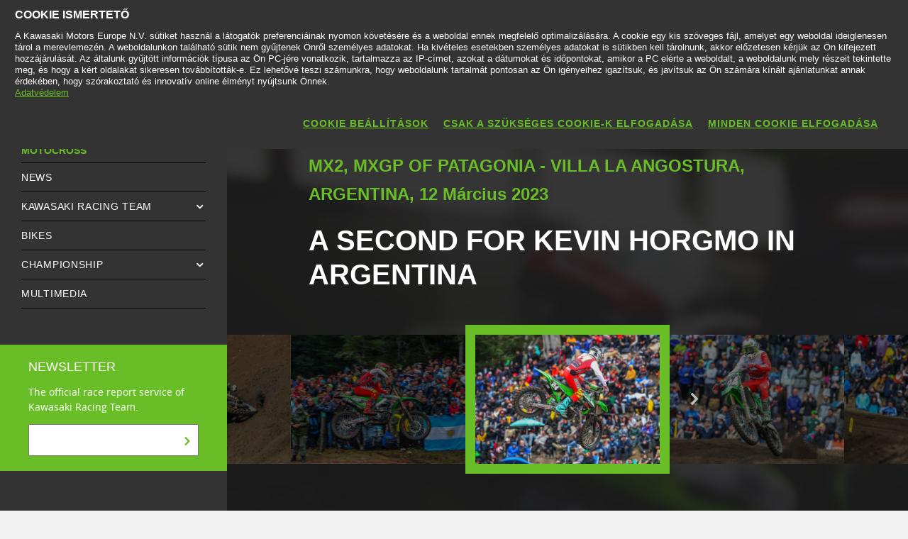

--- FILE ---
content_type: text/html; charset=utf-8
request_url: https://www.kawasaki.hu/hu/racing/motocross/news/A_second_for_Kevin_Horgmo_in_Argentina?Uid=08B5Xg1bX1BdUVEJXlAOXAtbX1AOWVFcClxRWgwJDAsKUFA
body_size: 12527
content:


<!DOCTYPE html>
<!--[if lt IE 7]> <html class="no-js lt-ie10 lt-ie9 lt-ie8 lt-ie7" lang="en-us"> <![endif]-->
<!--[if IE 7]> <html class="no-js lt-ie10 lt-ie9 lt-ie8" lang="en-us"> <![endif]-->
<!--[if IE 8]> <html class="no-js lt-ie10 lt-ie9" lang="en-us"> <![endif]-->
<!--[if IE 9]> <html class="no-js lt-ie10 lt-ie9" lang="en-us"> <![endif]-->
<!--[if lt IE 10]> <html class="no-js lt-ie10" lang="en-us"> <![endif]-->
<!--[if !IE]> > <![endif]-->
<html class='no-js' lang='hu-HU'>
<!-- <![endif] -->
<head><meta charset="utf-8" /><meta content="IE=edge,chrome=1" http-equiv="X-UA-Compatible" /><title>
	A second for Kevin Horgmo in Argentina
</title><meta content="initial-scale=1.0,user-scalable=no,maximum-scale=1,width=device-width" name="viewport" /><meta content="initial-scale=1.0,user-scalable=no,maximum-scale=1" media="(device-height: 568px)" name="viewport" /><meta content="yes" name="apple-mobile-web-app-capable" /><meta content="black-translucent" name="apple-mobile-web-app-status-bar-style" /><meta name="description" content="The first moto started in most unfortunate fashion for F&amp;amp;H teammates Horgmo and David Braceras as, after excellent starts, they each found themselves delayed by a crash immediately ahead of them entering turn two. Within a lap they had each burst back into the top-twenty and continued to push their way up the standings. By half-distance the Norwegian had broken into the top-ten but the gaps between the leaderboard riders had already been established and he had to be satisfied with ninth at the chequered flag while his Spanish teammate finished twelfth. A superb start in race two saw Horgmo nail the holeshot award and, although he had to surrender the lead at turn two, he established himself immediately in the front-three breakaway and made second his own on lap four to claim a clear runner-up finish in the moto, missing the overall GP podium by just a single point despite the misfortune he suffered in race one. The new ruling which also awards points in Qualifying sees the Norwegian head to round two fifth in the series standings. Teammate Braceras also started top-ten but two slips pushed the Spaniard out of the points; his first-moto scoreline sees him seventeenth in the points after the first round of his GP rookie season.&amp;nbsp;Kevin Horgmo: &amp;quot;I had a great start, third into the first corner, in race one. I was right behind Coenen and L&amp;auml;ngenfelder when they collided and I had nowhere to go. I was stuck behind them and got hit from behind; my entire rear brake system was ripped off but I set off after a long delay to score as many points as possible.&amp;nbsp; Making passes was OK and by the time I made it to the top-ten the gaps were hard to make up but I had a good feeling with my riding and that gave me confidence for race two. I took the holeshot and crossed the line second after a consistent moto; overall it was a positive day.&amp;quot;&amp;nbsp;Circumstances beyond his control restricted Big Van World MTX Kawasaki&amp;rsquo;s Mikkel Haarup to the role of spectator in race one but the Dane bounced back in race two as he charged from outside the top-ten to claim sixth place at the finish with a series of strong moves as he became more-and-more acquainted with the track. He heads to round two on Sardinia in two weeks&amp;#39; time determined to advance from his current thirteenth place in the series points.&amp;nbsp;Mikkel Haarup: &amp;quot;It was a tough weekend, but we got the bike ready just in time for the second moto and I had to start from the outside. I think I handled the situation professionally and took home some points, but it was tough after not being able to ride the track since yesterday morning. It wasn&amp;#39;t what we wanted, but I think my speed in the circumstances show that we are ready to fight for the title.&amp;quot;&amp;nbsp;Confirmation of the outstanding performance of the KX250 came as Tomas Moyano took his Green machine to fifteenth in race one and seventeenth in moto two for the best performance in each moto by a South American wild card entry." /><meta property="og:url" content="http://www.kawasaki.hu/hu/racing/motocross/news/A_second_for_Kevin_Horgmo_in_Argentina?Uid=08B5Xg1bX1BdUVEJXlAOXAtbX1AOWVFcClxRWgwJDAsKUFA" /><meta property="og:title" content="A second for Kevin Horgmo in Argentina" /><meta property="og:description" content="The first moto started in most unfortunate fashion for F&amp;amp;H teammates Horgmo and David Braceras as, after excellent starts, they each found themselves delayed by a crash immediately ahead of them entering turn two. Within a lap they had each burst back into the top-twenty and continued to push their way up the standings. By half-distance the Norwegian had broken into the top-ten but the gaps between the leaderboard riders had already been established and he had to be satisfied with ninth at the chequered flag while his Spanish teammate finished twelfth. A superb start in race two saw Horgmo nail the holeshot award and, although he had to surrender the lead at turn two, he established himself immediately in the front-three breakaway and made second his own on lap four to claim a clear runner-up finish in the moto, missing the overall GP podium by just a single point despite the misfortune he suffered in race one. The new ruling which also awards points in Qualifying sees the Norwegian head to round two fifth in the series standings. Teammate Braceras also started top-ten but two slips pushed the Spaniard out of the points; his first-moto scoreline sees him seventeenth in the points after the first round of his GP rookie season.&amp;nbsp;Kevin Horgmo: &amp;quot;I had a great start, third into the first corner, in race one. I was right behind Coenen and L&amp;auml;ngenfelder when they collided and I had nowhere to go. I was stuck behind them and got hit from behind; my entire rear brake system was ripped off but I set off after a long delay to score as many points as possible.&amp;nbsp; Making passes was OK and by the time I made it to the top-ten the gaps were hard to make up but I had a good feeling with my riding and that gave me confidence for race two. I took the holeshot and crossed the line second after a consistent moto; overall it was a positive day.&amp;quot;&amp;nbsp;Circumstances beyond his control restricted Big Van World MTX Kawasaki&amp;rsquo;s Mikkel Haarup to the role of spectator in race one but the Dane bounced back in race two as he charged from outside the top-ten to claim sixth place at the finish with a series of strong moves as he became more-and-more acquainted with the track. He heads to round two on Sardinia in two weeks&amp;#39; time determined to advance from his current thirteenth place in the series points.&amp;nbsp;Mikkel Haarup: &amp;quot;It was a tough weekend, but we got the bike ready just in time for the second moto and I had to start from the outside. I think I handled the situation professionally and took home some points, but it was tough after not being able to ride the track since yesterday morning. It wasn&amp;#39;t what we wanted, but I think my speed in the circumstances show that we are ready to fight for the title.&amp;quot;&amp;nbsp;Confirmation of the outstanding performance of the KX250 came as Tomas Moyano took his Green machine to fifteenth in race one and seventeenth in moto two for the best performance in each moto by a South American wild card entry." /><meta name="google-site-verification" content="EI7yBV0Rcas1Bq0ujdDpeuQHgd1P2y8jwB3im4junss" /><link href="//resources.kawasaki.eu/prd/assets/images/icon/apple-icon-57x57.png" rel="apple-touch-icon" sizes="57x57" /><link href="//resources.kawasaki.eu/prd/assets/images/icon/apple-icon-60x60.png" rel="apple-touch-icon" sizes="60x60" /><link href="//resources.kawasaki.eu/prd/assets/images/icon/apple-icon-72x72.png" rel="apple-touch-icon" sizes="72x72" /><link href="//resources.kawasaki.eu/prd/assets/images/icon/apple-icon-76x76.png" rel="apple-touch-icon" sizes="76x76" /><link href="//resources.kawasaki.eu/prd/assets/images/icon/apple-icon-114x114.png" rel="apple-touch-icon" sizes="114x114" /><link href="//resources.kawasaki.eu/prd/assets/images/icon/apple-icon-120x120.png" rel="apple-touch-icon" sizes="120x120" /><link href="//resources.kawasaki.eu/prd/assets/images/icon/apple-icon-144x144.png" rel="apple-touch-icon" sizes="144x144" /><link href="//resources.kawasaki.eu/prd/assets/images/icon/apple-icon-152x152.png" rel="apple-touch-icon" sizes="152x152" /><link href="//resources.kawasaki.eu/prd/assets/images/icon/apple-icon-180x180.png" rel="apple-touch-icon" sizes="180x180" /><link href="//resources.kawasaki.eu/prd/assets/images/icon/android-icon-192x192.png" rel="apple-touch-icon" sizes="192x192" type="image/png" /><link href="//resources.kawasaki.eu/prd/assets/images/icon/favicon-16x16.png" rel="icon" sizes="16x16" type="image/png" /><link href="//resources.kawasaki.eu/prd/assets/images/icon/favicon-32x32.png" rel="icon" sizes="32x32" type="image/png" /><meta content="#ffffff" name="msapplication-TileColor" /><meta content="//resources.kawasaki.eu/prd/assets/images/icon/ms-icon-144x144.png" name="msapplication-TileImage" /><meta content="#ffffff" name="theme-color" /><link href="//resources.kawasaki.eu/prd/assets/javascripts/modernizr.js" rel="icon" sizes="96x96" type="image/png" /><link href="//resources.kawasaki.eu/prd/assets/stylesheets/main.css" rel="stylesheet" /><link href="//resources.kawasaki.eu/prd/assets/stylesheets/style_nofont.css" rel="stylesheet" /><link href="//resources.kawasaki.eu/prd/assets/stylesheets/add.css?v=202011101603" rel="stylesheet" /><meta content="EI7yBV0Rcas1Bq0ujdDpeuQHgd1P2y8jwB3im4junss" name="google-site-verification" /></head>
<body class='homepage'>
    <div style="display: none;">
        
    </div>
    <form method="post" action="./A_second_for_Kevin_Horgmo_in_Argentina?Uid=08B5Xg1bX1BdUVEJXlAOXAtbX1AOWVFcClxRWgwJDAsKUFA" id="form1">
<div class="aspNetHidden">
<input type="hidden" name="__VIEWSTATE" id="__VIEWSTATE" value="/wEPDwUJNjI0NzI2NDE0ZGRJDa9idfzyKMUYL0dmkMEcjOzdRY7S6jd3+LeM2mvYbg==" />
</div>

<div class="aspNetHidden">

	<input type="hidden" name="__VIEWSTATEGENERATOR" id="__VIEWSTATEGENERATOR" value="0F3856FD" />
</div>
        <div class='l-page'>
            <header class='l-header'>
                <div class='header-top'>
                    <div class='kawasaki-logo'>
                        <a href='//www.kawasaki.hu/hu/'>
                            <img alt="Kawasaki-logo" src="//resources.kawasaki.eu/prd/assets/images/kawasaki-logo.svg" class="isDesk" />
                            <img alt="Kawasaki-logo" src="//resources.kawasaki.eu/prd/assets/images/kawasaki-logo.svg" class="isMobi" />
                        </a>
                    </div>
                </div>
            </header>
            <nav class="navmain">
                <ul>
                    <li class="open nm__products" style="width: 25%;">
                        <a href="//www.kawasaki.hu/hu/">
                            <span>
                                TERMÉKEK
                                <i class="kwi-ad"></i>
                            </span>
                        </a>
                        <div class="nm__bg"></div>
                    </li>
                    <li class="" style="width: 25%;">
                        <a href="//www.kawasaki.hu/hu/accessories">
                            <span>
                                TARTOZÉK ÉS KIEGÉSZÍTŐK
                                <i class="kwi-ad"></i>
                            </span>
                        </a>

                    </li>
                    <li class="" style="width: 25%;">
                        <a href="//www.kawasaki.hu/hu/racing">
                            <span>
                                VERSENYZÉS
                                <i class="kwi-ad"></i>
                            </span>
                        </a>

                    </li>
                    <li class="" style="width: 25%;">
                        <a href="#">
                            <span>
                                MÁRKAKERESKEDŐK & MÁRKASZERVIZEK
                                <i class="kwi-ad"></i>
                            </span>
                        </a>
                        <div class="nm__sub nm__sub--list">
                            <ul>
                            </ul>
                        </div>
                    </li>
                </ul>
                <div class="nm__search">
                    <div>
                        <input type="" name="" id="">
                        <button class="btn__search" type="button"><i class="kwi-sc"></i></button>
                    </div>
                </div>
            </nav>
            
    <section class='l-main p-racing p-racing-new-details'>
        

<nav class='nav-subnav'>
    <h3 class='product_name'>
        <a id="ContentPlaceHolderSection_subNav1_HyperLink_Back" class="kw-btn kw-btn--back kw-btn--link" href="https://racing.kawasaki.eu/en/racing/motocross"><i class='kwi-al'></i>back to news</a>
    </h3>
    <ul class='subnav-sections'>
        <li>
            <a id="ContentPlaceHolderSection_subNav1_HyperLink_RoadRace" href="https://racing.kawasaki.eu/en/racing/road_race">ROAD RACE</a>
        <li>
            <a id="ContentPlaceHolderSection_subNav1_HyperLink_Motocross" class="active" href="https://racing.kawasaki.eu/en/racing/motocross">MOTOCROSS</a>
        </li>
        <!--
        <li>
            
        </li>
        -->
        
    </ul>
    <div class='subnav-placehold'>
    </div>
</nav>








        
        <div class='l-wide bg--darkgrey'>
            <div class='l-twocol'>
                
<div class='l-aside'>
    <div class='o-nav__title'>
        <a href="//www.kawasaki.hu/hu/racing/motocross/" id="ContentPlaceHolderSection_nav1_aLiteral_Section_Title">
            <h2>
                MOTOCROSS</h2>
        </a>
    </div>
    <ul class='o-nav o-nav--racing'>
        <li id="ContentPlaceHolderSection_nav1_liHyperLink_NEWS">
            <a id="ContentPlaceHolderSection_nav1_HyperLink_News" href="//www.kawasaki.hu/hu/racing/motocross/">NEWS</a>
        </li>
        <li id="ContentPlaceHolderSection_nav1_liHyperLink_RacingTeam" class="has-dropdown">
            <a id="ContentPlaceHolderSection_nav1_HyperLink_RacingTeam" href="//www.kawasaki.hu/hu/racing/motocross/kawasaki_racing_team">KAWASAKI RACING TEAM</a>
            <div class='o-subnav'>
                <ul>
                    <li>
                        <a id="ContentPlaceHolderSection_nav1_HyperLink_RacingTeam_Overview" href="//www.kawasaki.hu/hu/racing/motocross/kawasaki_racing_team">OVERVIEW</a>
                    </li>
                    
                            <li id="ContentPlaceHolderSection_nav1_Repeater_RacingTeam_Rider_liHyperLink_RacingTeam_Rider_0">
                                <a id="ContentPlaceHolderSection_nav1_Repeater_RacingTeam_Rider_HyperLink_RacingTeam_Rider_0" href="//www.kawasaki.hu/hu/racing/motocross/kawasaki_racing_team/Romain_Febvre?Uid=080BX15aXAxYUVxZUVpQXFldXAoODVpYUAkOW11RCl9eDFs">Romain Febvre</a></li>
                        
                            <li id="ContentPlaceHolderSection_nav1_Repeater_RacingTeam_Rider_liHyperLink_RacingTeam_Rider_1">
                                <a id="ContentPlaceHolderSection_nav1_Repeater_RacingTeam_Rider_HyperLink_RacingTeam_Rider_1" href="//www.kawasaki.hu/hu/racing/motocross/kawasaki_racing_team/Pauls_Jonass?Uid=082BX1lYWVtZUAsJC19bXA1RClFbC1oJWwpaC11RXFxeWl8">Pauls Jonass</a></li>
                        
                            <li id="ContentPlaceHolderSection_nav1_Repeater_RacingTeam_Rider_liHyperLink_RacingTeam_Rider_2">
                                <a id="ContentPlaceHolderSection_nav1_Repeater_RacingTeam_Rider_HyperLink_RacingTeam_Rider_2" href="//www.kawasaki.hu/hu/racing/motocross/kawasaki_racing_team/Mathis_Valin?Uid=08CAW1gJUVxeW1wKCw0LXA1QXVBZXV4JCVpRDg1eWw1cC1A">Mathis Valin</a></li>
                        
                    <li class='separator'></li>
                    <li id="ContentPlaceHolderSection_nav1_liHyperLink_Sponsor">
                        <a id="ContentPlaceHolderSection_nav1_HyperLink_Sponsor" href="//www.kawasaki.hu/hu/racing/motocross/kawasaki_racing_team/sponsor">SPONSOR</a></li>
                    <li id="ContentPlaceHolderSection_nav1_liHyperLink_Contacts">
                        <a id="ContentPlaceHolderSection_nav1_HyperLink_Contacts" href="//www.kawasaki.hu/hu/racing/motocross/kawasaki_racing_team/contacts">CONTACTS</a></li>
                    
                    <li id="ContentPlaceHolderSection_nav1_liHyperLink_Apparel">
                        <a id="ContentPlaceHolderSection_nav1_HyperLink_Apparel" href="//www.kawasaki.hu/hu/racing/motocross/kawasaki_racing_team/apparel">APPAREL</a></li>
                    <li>
                        <a id="ContentPlaceHolderSection_nav1_HyperLink_Press" href="http://press.kawasaki.eu" target="_blank">PRESS </a></li>
                </ul>
            </div>
        </li>
        
        <li id="ContentPlaceHolderSection_nav1_liHyperLink_Bikes">
            <a id="ContentPlaceHolderSection_nav1_HyperLink_Bikes" href="//www.kawasaki.hu/hu/racing/motocross/bikes">Bikes</a>
        </li>
        <li id="ContentPlaceHolderSection_nav1_liHyperLink_RacingChampionship" class="has-dropdown">
            <a id="ContentPlaceHolderSection_nav1_HyperLink_RacingChampionship" href="//www.kawasaki.hu/hu/racing/motocross/championships">CHAMPIONSHIP</a>
            <div class='o-subnav'>
                <ul>
                    <li>
                        <a id="ContentPlaceHolderSection_nav1_HyperLink_RacingChampionship_Overview" href="//www.kawasaki.hu/hu/racing/motocross/championships">OVERVIEW</a>
                    </li>
                    <li>
                        <a id="ContentPlaceHolderSection_nav1_HyperLink_RacingChampionship_RoundAndResult" href="//www.kawasaki.hu/hu/racing/motocross/championships/calendar">ROUNDS & RESULTS</a></li>
                    
                    <li id="ContentPlaceHolderSection_nav1_liHyperLink_RacingChampionship_OfficialWebSite_MX">
                        <a id="ContentPlaceHolderSection_nav1_HyperLink_RacingChampionship_OfficialWebSite_MX" href="http://www.mxgp.com/" target="_blank">MXGP OFFICIAL WEBSITE</a></li>
                    
                </ul>
            </div>
        </li>
        <li id="ContentPlaceHolderSection_nav1_liHyperLink_Multimedia">
            <a id="ContentPlaceHolderSection_nav1_HyperLink_Multimedia" href="//www.kawasaki.hu/hu/racing/motocross/multimedia">MULTIMEDIA</a>
        </li>
        
    </ul>
    <div id="ContentPlaceHolderSection_nav1_Panel_Newsletter" class="k-newsletter">
	
        <h4>Newsletter</h4>
        <p>The official race report service of Kawasaki Racing Team.</p>
        <div class='TPO_form' data-method="POST" data-name="newsletterracing" data-action="newsletter">
            <input type="hidden" name="uidcontext" value="kawasaki.hu/hu-HU" />
            <input type="hidden" name="flnewsletterracingrr" value="0" />
            <input type="hidden" name="flnewsletterracingmx" value="1" />
            <input type="hidden" name="flnewslettercorporate" value="0" />
            <div class='input-group'>
                <input id='newsletter_email' name='newsletter_email' required type="email">
                <button class='js-send' type='submit'>
                    <i class='kwi-ar'></i>
                </button>
            </div>
        </div>
    
</div>
    <div class='' data-modal='modalnewsletter' tl-modal=''>
        <div class='modal__background'></div>
        <div class='modal__wrap'>
            <div class='modal__header'>
                <button class='' tl-button='' type='button'>
                    <i class='ic-close'></i>
                </button>
            </div>
            <div class='modal__content'>
                <div class='k-b__inner'>
                    <h2 class='sh-48'>Newsletter kawasaki
                    </h2>
                    <div class='TPO_form' data-action="newsletter" data-method='POST' data-name='newsletterracingmodal'>
                        <p class='sh-18'>
                            Fill in the following fields to subscribe to Kawasaki Newsletter.                     
                        </p>
                        <input type="hidden" data-name="uidcontext" value="kawasaki.hu/hu-HU" />
                        <input type="hidden" data-name="flnewsletterracingrr" value="0" />
                        <input type="hidden" data-name="flnewsletterracingmx" value="1" />
                        <input type="hidden" data-name="flnewslettercorporate" value="0" />
                        <input type="hidden" data-name="modal" value="1" />
                        <div class='k-form'>
                            <div>
                                <input class='kw-input kw-input--light' id='name' data-name='name' placeholder='Name*' type='text' required>
                            </div>
                            <div>
                                <input class='kw-input kw-input--light' id='lastname' data-name='lastname' placeholder='Last Name*' type='text' required>
                            </div>
                            <div>
                                <input class='kw-input kw-input--light' id='email' data-name='newsletter_email' placeholder='Email*' type='email' required>
                            </div>
                        </div>
                        <p class='sh-14 text--light'>
                            By submitting your data, you agree with the <span class='kw-tick'></span><a href='/en/products/pages/Privacy?Uid=08FBCVsNXVAJWQxdCQ4LXF0JC1BaXVEOWg1RXA1cCl1bXlA' target='_blank'>Kawasaki's privacy policy</a> and confirm you have read and accepted it.
                        </p>
                        <label class='k-checkbox' for='privacyNewsletter'>
                            <input id='privacyNewsletter' data-name='privacyNewsletter' type='checkbox' value="1" required>
                            <span class="kw-tick"></span>
                            * I confirm that I have read the privacy policy
                        </label>
                        <div class='tpo_field--send'>
                            <button class='kw-btn kw-btn--secondary' type='submit'>
                                <span>submit</span>
                            </button>
                        </div>
                    </div>
                    <div class='modal-response'></div>
                </div>
            </div>
            <div class='modal__footer'>
                <a class='kw-btn kw-btn--secondary' href='#' title='accetta'>accetta
                </a>
            </div>
        </div>
    </div>

</div>

                

<div class='k-dropdown-nav'>
    <div class='k-dropdown'>
        <span data-dropdown-selection>
            MOTOCROSS</span>
        <button class='k-dropdown-toggle' data-dropdown-toggle='k-dropdown-content' type='button'>
            <i class='kwi-ad'></i>
        </button>
        <div class="k-dropdown-content">
            <ul>
                <li id="ContentPlaceHolderSection_mnav1_liHyperLink_NEWS">
                    <a id="ContentPlaceHolderSection_mnav1_HyperLink_News" href="//www.kawasaki.hu/hu/racing/motocross/">NEWS</a></li>
                <li id="ContentPlaceHolderSection_mnav1_liHyperLink_RacingTeam">
                    <a id="ContentPlaceHolderSection_mnav1_HyperLink_RacingTeam" href="//www.kawasaki.hu/hu/racing/motocross/kawasaki_racing_team">KAWASAKI RACING TEAM</a></li>
                
                        <li class="is--paddedleft">
                            <a id="ContentPlaceHolderSection_mnav1_Repeater_RacingTeam_Rider_HyperLink_RacingTeam_Rider_0" href="//www.kawasaki.hu/hu/racing/motocross/kawasaki_racing_team/Romain_Febvre?Uid=080BX15aXAxYUVxZUVpQXFldXAoODVpYUAkOW11RCl9eDFs">ROMAIN FEBVRE</a></li>
                    
                        <li class="is--paddedleft">
                            <a id="ContentPlaceHolderSection_mnav1_Repeater_RacingTeam_Rider_HyperLink_RacingTeam_Rider_1" href="//www.kawasaki.hu/hu/racing/motocross/kawasaki_racing_team/Pauls_Jonass?Uid=082BX1lYWVtZUAsJC19bXA1RClFbC1oJWwpaC11RXFxeWl8">PAULS JONASS</a></li>
                    
                        <li class="is--paddedleft">
                            <a id="ContentPlaceHolderSection_mnav1_Repeater_RacingTeam_Rider_HyperLink_RacingTeam_Rider_2" href="//www.kawasaki.hu/hu/racing/motocross/kawasaki_racing_team/Mathis_Valin?Uid=08CAW1gJUVxeW1wKCw0LXA1QXVBZXV4JCVpRDg1eWw1cC1A">MATHIS VALIN</a></li>
                    
                
                
                
                
                <li>
                    <a id="ContentPlaceHolderSection_mnav1_HyperLink_Press" href="http://press.kawasaki.eu" target="_blank">PRESS </a></li>
                
                <li>
                    <a id="ContentPlaceHolderSection_mnav1_HyperLink_Bikes" href="//www.kawasaki.hu/hu/racing/motocross/bikes">BIKES</a>
                </li>
                <li id="ContentPlaceHolderSection_mnav1_liHyperLink_RacingChampionship" class="has-dropdown">
                    <a id="ContentPlaceHolderSection_mnav1_HyperLink_RacingChampionship" href="//www.kawasaki.hu/hu/racing/motocross/championships">CHAMPIONSHIP</a>
                </li>
                <li class="is--paddedleft">
                    <a id="ContentPlaceHolderSection_mnav1_HyperLink_RacingChampionship_RoundAndResult" href="//www.kawasaki.hu/hu/racing/motocross/championships/calendar">ROUNDS & RESULTS</a></li>
                
                
                
                <li>
                    <a id="ContentPlaceHolderSection_mnav1_HyperLink_Multimedia" href="//www.kawasaki.hu/hu/racing/motocross/multimedia">MULTIMEDIA</a>
                </li>
            </ul>
        </div>
    </div>
</div>

                <div class='l-section'>
                    <div class='o-box'>
                        <p class='sh-30 meta-title'>
                            MX2, MXGP OF PATAGONIA - VILLA LA ANGOSTURA, ARGENTINA, 12 Március 2023
                        </p>
                        <h2 class='sh-40 section-title'>
                            A second for Kevin Horgmo in Argentina</h2>
                        <div id="ContentPlaceHolderSection_multimedia1_Panel_Multimedia" class="carousel-kgallery kgallery-modal">
	
    <a name="multimedia"></a>
    <div class='carousel-kgallery__wrap' data-js-carousel='{"paginator": false}'>
        <ul class="kgallery-modal__thumbs">
            
            
                    <li id="ContentPlaceHolderSection_multimedia1_Repeater_Multimedia_Image_liMultimedia_Imagec_0">
                        <figure id="ContentPlaceHolderSection_multimedia1_Repeater_Multimedia_Image_figure_Multimedia_Image_0" style="background-image: url(&#39;//storage.kawasaki.eu/public/kawasaki.eu/en-EU/racingNews/th_HORGMO_GP1_PH_4194.jpg&#39;)">
                            <img id="ContentPlaceHolderSection_multimedia1_Repeater_Multimedia_Image_Image_Multimedia_Image_0" data-lazy="//storage.kawasaki.eu/public/kawasaki.eu/en-EU/racingNews/th_HORGMO_GP1_PH_4194.jpg" src="" />
                        </figure>
                    </li>
                
                    <li id="ContentPlaceHolderSection_multimedia1_Repeater_Multimedia_Image_liMultimedia_Imagec_1">
                        <figure id="ContentPlaceHolderSection_multimedia1_Repeater_Multimedia_Image_figure_Multimedia_Image_1" style="background-image: url(&#39;//storage.kawasaki.eu/public/kawasaki.eu/en-EU/racingNews/th_HORGMO_GP1_PH_4186.jpg&#39;)">
                            <img id="ContentPlaceHolderSection_multimedia1_Repeater_Multimedia_Image_Image_Multimedia_Image_1" data-lazy="//storage.kawasaki.eu/public/kawasaki.eu/en-EU/racingNews/th_HORGMO_GP1_PH_4186.jpg" src="" />
                        </figure>
                    </li>
                
                    <li id="ContentPlaceHolderSection_multimedia1_Repeater_Multimedia_Image_liMultimedia_Imagec_2">
                        <figure id="ContentPlaceHolderSection_multimedia1_Repeater_Multimedia_Image_figure_Multimedia_Image_2" style="background-image: url(&#39;//storage.kawasaki.eu/public/kawasaki.eu/en-EU/racingNews/th_HORGMO_GP1_PH_4169.jpg&#39;)">
                            <img id="ContentPlaceHolderSection_multimedia1_Repeater_Multimedia_Image_Image_Multimedia_Image_2" data-lazy="//storage.kawasaki.eu/public/kawasaki.eu/en-EU/racingNews/th_HORGMO_GP1_PH_4169.jpg" src="" />
                        </figure>
                    </li>
                
                    <li id="ContentPlaceHolderSection_multimedia1_Repeater_Multimedia_Image_liMultimedia_Imagec_3">
                        <figure id="ContentPlaceHolderSection_multimedia1_Repeater_Multimedia_Image_figure_Multimedia_Image_3" style="background-image: url(&#39;//storage.kawasaki.eu/public/kawasaki.eu/en-EU/racingNews/th_HORGMO_GP1_PH_4136.jpg&#39;)">
                            <img id="ContentPlaceHolderSection_multimedia1_Repeater_Multimedia_Image_Image_Multimedia_Image_3" data-lazy="//storage.kawasaki.eu/public/kawasaki.eu/en-EU/racingNews/th_HORGMO_GP1_PH_4136.jpg" src="" />
                        </figure>
                    </li>
                
                    <li id="ContentPlaceHolderSection_multimedia1_Repeater_Multimedia_Image_liMultimedia_Imagec_4">
                        <figure id="ContentPlaceHolderSection_multimedia1_Repeater_Multimedia_Image_figure_Multimedia_Image_4" style="background-image: url(&#39;//storage.kawasaki.eu/public/kawasaki.eu/en-EU/racingNews/th_HORGMO_GP1_PH_4088.jpg&#39;)">
                            <img id="ContentPlaceHolderSection_multimedia1_Repeater_Multimedia_Image_Image_Multimedia_Image_4" data-lazy="//storage.kawasaki.eu/public/kawasaki.eu/en-EU/racingNews/th_HORGMO_GP1_PH_4088.jpg" src="" />
                        </figure>
                    </li>
                
                    <li id="ContentPlaceHolderSection_multimedia1_Repeater_Multimedia_Image_liMultimedia_Imagec_5">
                        <figure id="ContentPlaceHolderSection_multimedia1_Repeater_Multimedia_Image_figure_Multimedia_Image_5" style="background-image: url(&#39;//storage.kawasaki.eu/public/kawasaki.eu/en-EU/racingNews/th_HORGMO_GP1_PH_3094.jpg&#39;)">
                            <img id="ContentPlaceHolderSection_multimedia1_Repeater_Multimedia_Image_Image_Multimedia_Image_5" data-lazy="//storage.kawasaki.eu/public/kawasaki.eu/en-EU/racingNews/th_HORGMO_GP1_PH_3094.jpg" src="" />
                        </figure>
                    </li>
                
                    <li id="ContentPlaceHolderSection_multimedia1_Repeater_Multimedia_Image_liMultimedia_Imagec_6">
                        <figure id="ContentPlaceHolderSection_multimedia1_Repeater_Multimedia_Image_figure_Multimedia_Image_6" style="background-image: url(&#39;//storage.kawasaki.eu/public/kawasaki.eu/en-EU/racingNews/th_HORGMO_GP1_PH_3077.jpg&#39;)">
                            <img id="ContentPlaceHolderSection_multimedia1_Repeater_Multimedia_Image_Image_Multimedia_Image_6" data-lazy="//storage.kawasaki.eu/public/kawasaki.eu/en-EU/racingNews/th_HORGMO_GP1_PH_3077.jpg" src="" />
                        </figure>
                    </li>
                
                    <li id="ContentPlaceHolderSection_multimedia1_Repeater_Multimedia_Image_liMultimedia_Imagec_7">
                        <figure id="ContentPlaceHolderSection_multimedia1_Repeater_Multimedia_Image_figure_Multimedia_Image_7" style="background-image: url(&#39;//storage.kawasaki.eu/public/kawasaki.eu/en-EU/racingNews/th_HORGMO_GP1_PH_3073.jpg&#39;)">
                            <img id="ContentPlaceHolderSection_multimedia1_Repeater_Multimedia_Image_Image_Multimedia_Image_7" data-lazy="//storage.kawasaki.eu/public/kawasaki.eu/en-EU/racingNews/th_HORGMO_GP1_PH_3073.jpg" src="" />
                        </figure>
                    </li>
                
                    <li id="ContentPlaceHolderSection_multimedia1_Repeater_Multimedia_Image_liMultimedia_Imagec_8">
                        <figure id="ContentPlaceHolderSection_multimedia1_Repeater_Multimedia_Image_figure_Multimedia_Image_8" style="background-image: url(&#39;//storage.kawasaki.eu/public/kawasaki.eu/en-EU/racingNews/th_HORGMO_GP1_PH_3054.jpg&#39;)">
                            <img id="ContentPlaceHolderSection_multimedia1_Repeater_Multimedia_Image_Image_Multimedia_Image_8" data-lazy="//storage.kawasaki.eu/public/kawasaki.eu/en-EU/racingNews/th_HORGMO_GP1_PH_3054.jpg" src="" />
                        </figure>
                    </li>
                
                    <li id="ContentPlaceHolderSection_multimedia1_Repeater_Multimedia_Image_liMultimedia_Imagec_9">
                        <figure id="ContentPlaceHolderSection_multimedia1_Repeater_Multimedia_Image_figure_Multimedia_Image_9" style="background-image: url(&#39;//storage.kawasaki.eu/public/kawasaki.eu/en-EU/racingNews/th_HORGMO_GP1_PH_2967_001.jpg&#39;)">
                            <img id="ContentPlaceHolderSection_multimedia1_Repeater_Multimedia_Image_Image_Multimedia_Image_9" data-lazy="//storage.kawasaki.eu/public/kawasaki.eu/en-EU/racingNews/th_HORGMO_GP1_PH_2967_001.jpg" src="" />
                        </figure>
                    </li>
                
                    <li id="ContentPlaceHolderSection_multimedia1_Repeater_Multimedia_Image_liMultimedia_Imagec_10">
                        <figure id="ContentPlaceHolderSection_multimedia1_Repeater_Multimedia_Image_figure_Multimedia_Image_10" style="background-image: url(&#39;//storage.kawasaki.eu/public/kawasaki.eu/en-EU/racingNews/th_HORGMO_GP1_PH_2806.jpg&#39;)">
                            <img id="ContentPlaceHolderSection_multimedia1_Repeater_Multimedia_Image_Image_Multimedia_Image_10" data-lazy="//storage.kawasaki.eu/public/kawasaki.eu/en-EU/racingNews/th_HORGMO_GP1_PH_2806.jpg" src="" />
                        </figure>
                    </li>
                
                    <li id="ContentPlaceHolderSection_multimedia1_Repeater_Multimedia_Image_liMultimedia_Imagec_11">
                        <figure id="ContentPlaceHolderSection_multimedia1_Repeater_Multimedia_Image_figure_Multimedia_Image_11" style="background-image: url(&#39;//storage.kawasaki.eu/public/kawasaki.eu/en-EU/racingNews/th_HORGMO_GP1_PH_2802.jpg&#39;)">
                            <img id="ContentPlaceHolderSection_multimedia1_Repeater_Multimedia_Image_Image_Multimedia_Image_11" data-lazy="//storage.kawasaki.eu/public/kawasaki.eu/en-EU/racingNews/th_HORGMO_GP1_PH_2802.jpg" src="" />
                        </figure>
                    </li>
                
                    <li id="ContentPlaceHolderSection_multimedia1_Repeater_Multimedia_Image_liMultimedia_Imagec_12">
                        <figure id="ContentPlaceHolderSection_multimedia1_Repeater_Multimedia_Image_figure_Multimedia_Image_12" style="background-image: url(&#39;//storage.kawasaki.eu/public/kawasaki.eu/en-EU/racingNews/th_HAARUP_GP1_PH_4197.jpg&#39;)">
                            <img id="ContentPlaceHolderSection_multimedia1_Repeater_Multimedia_Image_Image_Multimedia_Image_12" data-lazy="//storage.kawasaki.eu/public/kawasaki.eu/en-EU/racingNews/th_HAARUP_GP1_PH_4197.jpg" src="" />
                        </figure>
                    </li>
                
                    <li id="ContentPlaceHolderSection_multimedia1_Repeater_Multimedia_Image_liMultimedia_Imagec_13">
                        <figure id="ContentPlaceHolderSection_multimedia1_Repeater_Multimedia_Image_figure_Multimedia_Image_13" style="background-image: url(&#39;//storage.kawasaki.eu/public/kawasaki.eu/en-EU/racingNews/th_HAARUP_GP1_PH_4140.jpg&#39;)">
                            <img id="ContentPlaceHolderSection_multimedia1_Repeater_Multimedia_Image_Image_Multimedia_Image_13" data-lazy="//storage.kawasaki.eu/public/kawasaki.eu/en-EU/racingNews/th_HAARUP_GP1_PH_4140.jpg" src="" />
                        </figure>
                    </li>
                
                    <li id="ContentPlaceHolderSection_multimedia1_Repeater_Multimedia_Image_liMultimedia_Imagec_14">
                        <figure id="ContentPlaceHolderSection_multimedia1_Repeater_Multimedia_Image_figure_Multimedia_Image_14" style="background-image: url(&#39;//storage.kawasaki.eu/public/kawasaki.eu/en-EU/racingNews/th_HAARUP_GP1_PH_4124.jpg&#39;)">
                            <img id="ContentPlaceHolderSection_multimedia1_Repeater_Multimedia_Image_Image_Multimedia_Image_14" data-lazy="//storage.kawasaki.eu/public/kawasaki.eu/en-EU/racingNews/th_HAARUP_GP1_PH_4124.jpg" src="" />
                        </figure>
                    </li>
                
                    <li id="ContentPlaceHolderSection_multimedia1_Repeater_Multimedia_Image_liMultimedia_Imagec_15">
                        <figure id="ContentPlaceHolderSection_multimedia1_Repeater_Multimedia_Image_figure_Multimedia_Image_15" style="background-image: url(&#39;//storage.kawasaki.eu/public/kawasaki.eu/en-EU/racingNews/th_HAARUP_GP1_PH_4094.jpg&#39;)">
                            <img id="ContentPlaceHolderSection_multimedia1_Repeater_Multimedia_Image_Image_Multimedia_Image_15" data-lazy="//storage.kawasaki.eu/public/kawasaki.eu/en-EU/racingNews/th_HAARUP_GP1_PH_4094.jpg" src="" />
                        </figure>
                    </li>
                
                    <li id="ContentPlaceHolderSection_multimedia1_Repeater_Multimedia_Image_liMultimedia_Imagec_16">
                        <figure id="ContentPlaceHolderSection_multimedia1_Repeater_Multimedia_Image_figure_Multimedia_Image_16" style="background-image: url(&#39;//storage.kawasaki.eu/public/kawasaki.eu/en-EU/racingNews/th_HAARUP_GP1_PH_3096.jpg&#39;)">
                            <img id="ContentPlaceHolderSection_multimedia1_Repeater_Multimedia_Image_Image_Multimedia_Image_16" data-lazy="//storage.kawasaki.eu/public/kawasaki.eu/en-EU/racingNews/th_HAARUP_GP1_PH_3096.jpg" src="" />
                        </figure>
                    </li>
                
                    <li id="ContentPlaceHolderSection_multimedia1_Repeater_Multimedia_Image_liMultimedia_Imagec_17">
                        <figure id="ContentPlaceHolderSection_multimedia1_Repeater_Multimedia_Image_figure_Multimedia_Image_17" style="background-image: url(&#39;//storage.kawasaki.eu/public/kawasaki.eu/en-EU/racingNews/th_HAARUP_GP1_PH_3065.jpg&#39;)">
                            <img id="ContentPlaceHolderSection_multimedia1_Repeater_Multimedia_Image_Image_Multimedia_Image_17" data-lazy="//storage.kawasaki.eu/public/kawasaki.eu/en-EU/racingNews/th_HAARUP_GP1_PH_3065.jpg" src="" />
                        </figure>
                    </li>
                
                    <li id="ContentPlaceHolderSection_multimedia1_Repeater_Multimedia_Image_liMultimedia_Imagec_18">
                        <figure id="ContentPlaceHolderSection_multimedia1_Repeater_Multimedia_Image_figure_Multimedia_Image_18" style="background-image: url(&#39;//storage.kawasaki.eu/public/kawasaki.eu/en-EU/racingNews/th_HAARUP_GP1_PH_2793.jpg&#39;)">
                            <img id="ContentPlaceHolderSection_multimedia1_Repeater_Multimedia_Image_Image_Multimedia_Image_18" data-lazy="//storage.kawasaki.eu/public/kawasaki.eu/en-EU/racingNews/th_HAARUP_GP1_PH_2793.jpg" src="" />
                        </figure>
                    </li>
                
                    <li id="ContentPlaceHolderSection_multimedia1_Repeater_Multimedia_Image_liMultimedia_Imagec_19">
                        <figure id="ContentPlaceHolderSection_multimedia1_Repeater_Multimedia_Image_figure_Multimedia_Image_19" style="background-image: url(&#39;//storage.kawasaki.eu/public/kawasaki.eu/en-EU/racingNews/th_BRACERAS_GP1_PH_4165.jpg&#39;)">
                            <img id="ContentPlaceHolderSection_multimedia1_Repeater_Multimedia_Image_Image_Multimedia_Image_19" data-lazy="//storage.kawasaki.eu/public/kawasaki.eu/en-EU/racingNews/th_BRACERAS_GP1_PH_4165.jpg" src="" />
                        </figure>
                    </li>
                
                    <li id="ContentPlaceHolderSection_multimedia1_Repeater_Multimedia_Image_liMultimedia_Imagec_20">
                        <figure id="ContentPlaceHolderSection_multimedia1_Repeater_Multimedia_Image_figure_Multimedia_Image_20" style="background-image: url(&#39;//storage.kawasaki.eu/public/kawasaki.eu/en-EU/racingNews/th_BRACERAS_GP1_PH_3771.jpg&#39;)">
                            <img id="ContentPlaceHolderSection_multimedia1_Repeater_Multimedia_Image_Image_Multimedia_Image_20" data-lazy="//storage.kawasaki.eu/public/kawasaki.eu/en-EU/racingNews/th_BRACERAS_GP1_PH_3771.jpg" src="" />
                        </figure>
                    </li>
                
                    <li id="ContentPlaceHolderSection_multimedia1_Repeater_Multimedia_Image_liMultimedia_Imagec_21">
                        <figure id="ContentPlaceHolderSection_multimedia1_Repeater_Multimedia_Image_figure_Multimedia_Image_21" style="background-image: url(&#39;//storage.kawasaki.eu/public/kawasaki.eu/en-EU/racingNews/th_BRACERAS_GP1_PH_3760.jpg&#39;)">
                            <img id="ContentPlaceHolderSection_multimedia1_Repeater_Multimedia_Image_Image_Multimedia_Image_21" data-lazy="//storage.kawasaki.eu/public/kawasaki.eu/en-EU/racingNews/th_BRACERAS_GP1_PH_3760.jpg" src="" />
                        </figure>
                    </li>
                
                    <li id="ContentPlaceHolderSection_multimedia1_Repeater_Multimedia_Image_liMultimedia_Imagec_22">
                        <figure id="ContentPlaceHolderSection_multimedia1_Repeater_Multimedia_Image_figure_Multimedia_Image_22" style="background-image: url(&#39;//storage.kawasaki.eu/public/kawasaki.eu/en-EU/racingNews/th_BRACERAS_GP1_PH_3519.jpg&#39;)">
                            <img id="ContentPlaceHolderSection_multimedia1_Repeater_Multimedia_Image_Image_Multimedia_Image_22" data-lazy="//storage.kawasaki.eu/public/kawasaki.eu/en-EU/racingNews/th_BRACERAS_GP1_PH_3519.jpg" src="" />
                        </figure>
                    </li>
                
                    <li id="ContentPlaceHolderSection_multimedia1_Repeater_Multimedia_Image_liMultimedia_Imagec_23">
                        <figure id="ContentPlaceHolderSection_multimedia1_Repeater_Multimedia_Image_figure_Multimedia_Image_23" style="background-image: url(&#39;//storage.kawasaki.eu/public/kawasaki.eu/en-EU/racingNews/th_BRACERAS_GP1_PH_3476.jpg&#39;)">
                            <img id="ContentPlaceHolderSection_multimedia1_Repeater_Multimedia_Image_Image_Multimedia_Image_23" data-lazy="//storage.kawasaki.eu/public/kawasaki.eu/en-EU/racingNews/th_BRACERAS_GP1_PH_3476.jpg" src="" />
                        </figure>
                    </li>
                
                    <li id="ContentPlaceHolderSection_multimedia1_Repeater_Multimedia_Image_liMultimedia_Imagec_24">
                        <figure id="ContentPlaceHolderSection_multimedia1_Repeater_Multimedia_Image_figure_Multimedia_Image_24" style="background-image: url(&#39;//storage.kawasaki.eu/public/kawasaki.eu/en-EU/racingNews/th_BRACERAS_GP1_PH_2935.jpg&#39;)">
                            <img id="ContentPlaceHolderSection_multimedia1_Repeater_Multimedia_Image_Image_Multimedia_Image_24" data-lazy="//storage.kawasaki.eu/public/kawasaki.eu/en-EU/racingNews/th_BRACERAS_GP1_PH_2935.jpg" src="" />
                        </figure>
                    </li>
                
        </ul>
    </div>
    <div class='kgallery'>
        <div class='kgallery__big'>
            <div class='kgallery__big-loader'>
                <img>
            </div>
            <div class='kgallery__big-wrap'>
                <img alt='' class='kgallery__big-img' src=''>
                <div class='kplayer__wrap'>
                    <video height='788' width='1440'>
                        <source type='video/youtube'>
                    </video>
                </div>
            </div>
            <div class='kgallery__big-imgloading'></div>
            <div class='kgallery__big-prev'></div>
            <div class='kgallery__big-next'></div>
            <!-- .kgallery__big-close -->
        </div>
        <div class='kgallery__utils'>
            <div class='kgallery__pager'>
                <span></span>/<span></span>
            </div>
            <div class='kgallery__toggle'>
                <div class='kgallery__open'>
                    <div class='kwi-photo'></div>
                </div>
                <div class='kgallery__close'>
                    <div class='kwi-close'></div>
                </div>
            </div>
        </div>
        <div class='kgallery__thumbs'>
            <div class='kgallery__thumbs-prev'></div>
            <div class='kgallery__thumbs-scroll-wrap'>
                <div class='kgallery__thumbs-scroll'>
                    <ul>
                        
                        
                                <li id="ContentPlaceHolderSection_multimedia1_Repeater_MultimediaThumb_Image_liMultimedia_Image_0" data-img="//storage.kawasaki.eu/public/kawasaki.eu/en-EU/racingNews/HORGMO_GP1_PH_4194.jpg">
                                    <figure>
                                        <img id="ContentPlaceHolderSection_multimedia1_Repeater_MultimediaThumb_Image_Image_Multimedia_Image_0" data-thumb="//storage.kawasaki.eu/public/kawasaki.eu/en-EU/racingNews/HORGMO_GP1_PH_4194.jpg" src="" />
                                    </figure>
                                </li>
                            
                                <li id="ContentPlaceHolderSection_multimedia1_Repeater_MultimediaThumb_Image_liMultimedia_Image_1" data-img="//storage.kawasaki.eu/public/kawasaki.eu/en-EU/racingNews/HORGMO_GP1_PH_4186.jpg">
                                    <figure>
                                        <img id="ContentPlaceHolderSection_multimedia1_Repeater_MultimediaThumb_Image_Image_Multimedia_Image_1" data-thumb="//storage.kawasaki.eu/public/kawasaki.eu/en-EU/racingNews/HORGMO_GP1_PH_4186.jpg" src="" />
                                    </figure>
                                </li>
                            
                                <li id="ContentPlaceHolderSection_multimedia1_Repeater_MultimediaThumb_Image_liMultimedia_Image_2" data-img="//storage.kawasaki.eu/public/kawasaki.eu/en-EU/racingNews/HORGMO_GP1_PH_4169.jpg">
                                    <figure>
                                        <img id="ContentPlaceHolderSection_multimedia1_Repeater_MultimediaThumb_Image_Image_Multimedia_Image_2" data-thumb="//storage.kawasaki.eu/public/kawasaki.eu/en-EU/racingNews/HORGMO_GP1_PH_4169.jpg" src="" />
                                    </figure>
                                </li>
                            
                                <li id="ContentPlaceHolderSection_multimedia1_Repeater_MultimediaThumb_Image_liMultimedia_Image_3" data-img="//storage.kawasaki.eu/public/kawasaki.eu/en-EU/racingNews/HORGMO_GP1_PH_4136.jpg">
                                    <figure>
                                        <img id="ContentPlaceHolderSection_multimedia1_Repeater_MultimediaThumb_Image_Image_Multimedia_Image_3" data-thumb="//storage.kawasaki.eu/public/kawasaki.eu/en-EU/racingNews/HORGMO_GP1_PH_4136.jpg" src="" />
                                    </figure>
                                </li>
                            
                                <li id="ContentPlaceHolderSection_multimedia1_Repeater_MultimediaThumb_Image_liMultimedia_Image_4" data-img="//storage.kawasaki.eu/public/kawasaki.eu/en-EU/racingNews/HORGMO_GP1_PH_4088.jpg">
                                    <figure>
                                        <img id="ContentPlaceHolderSection_multimedia1_Repeater_MultimediaThumb_Image_Image_Multimedia_Image_4" data-thumb="//storage.kawasaki.eu/public/kawasaki.eu/en-EU/racingNews/HORGMO_GP1_PH_4088.jpg" src="" />
                                    </figure>
                                </li>
                            
                                <li id="ContentPlaceHolderSection_multimedia1_Repeater_MultimediaThumb_Image_liMultimedia_Image_5" data-img="//storage.kawasaki.eu/public/kawasaki.eu/en-EU/racingNews/HORGMO_GP1_PH_3094.jpg">
                                    <figure>
                                        <img id="ContentPlaceHolderSection_multimedia1_Repeater_MultimediaThumb_Image_Image_Multimedia_Image_5" data-thumb="//storage.kawasaki.eu/public/kawasaki.eu/en-EU/racingNews/HORGMO_GP1_PH_3094.jpg" src="" />
                                    </figure>
                                </li>
                            
                                <li id="ContentPlaceHolderSection_multimedia1_Repeater_MultimediaThumb_Image_liMultimedia_Image_6" data-img="//storage.kawasaki.eu/public/kawasaki.eu/en-EU/racingNews/HORGMO_GP1_PH_3077.jpg">
                                    <figure>
                                        <img id="ContentPlaceHolderSection_multimedia1_Repeater_MultimediaThumb_Image_Image_Multimedia_Image_6" data-thumb="//storage.kawasaki.eu/public/kawasaki.eu/en-EU/racingNews/HORGMO_GP1_PH_3077.jpg" src="" />
                                    </figure>
                                </li>
                            
                                <li id="ContentPlaceHolderSection_multimedia1_Repeater_MultimediaThumb_Image_liMultimedia_Image_7" data-img="//storage.kawasaki.eu/public/kawasaki.eu/en-EU/racingNews/HORGMO_GP1_PH_3073.jpg">
                                    <figure>
                                        <img id="ContentPlaceHolderSection_multimedia1_Repeater_MultimediaThumb_Image_Image_Multimedia_Image_7" data-thumb="//storage.kawasaki.eu/public/kawasaki.eu/en-EU/racingNews/HORGMO_GP1_PH_3073.jpg" src="" />
                                    </figure>
                                </li>
                            
                                <li id="ContentPlaceHolderSection_multimedia1_Repeater_MultimediaThumb_Image_liMultimedia_Image_8" data-img="//storage.kawasaki.eu/public/kawasaki.eu/en-EU/racingNews/HORGMO_GP1_PH_3054.jpg">
                                    <figure>
                                        <img id="ContentPlaceHolderSection_multimedia1_Repeater_MultimediaThumb_Image_Image_Multimedia_Image_8" data-thumb="//storage.kawasaki.eu/public/kawasaki.eu/en-EU/racingNews/HORGMO_GP1_PH_3054.jpg" src="" />
                                    </figure>
                                </li>
                            
                                <li id="ContentPlaceHolderSection_multimedia1_Repeater_MultimediaThumb_Image_liMultimedia_Image_9" data-img="//storage.kawasaki.eu/public/kawasaki.eu/en-EU/racingNews/HORGMO_GP1_PH_2967_001.jpg">
                                    <figure>
                                        <img id="ContentPlaceHolderSection_multimedia1_Repeater_MultimediaThumb_Image_Image_Multimedia_Image_9" data-thumb="//storage.kawasaki.eu/public/kawasaki.eu/en-EU/racingNews/HORGMO_GP1_PH_2967_001.jpg" src="" />
                                    </figure>
                                </li>
                            
                                <li id="ContentPlaceHolderSection_multimedia1_Repeater_MultimediaThumb_Image_liMultimedia_Image_10" data-img="//storage.kawasaki.eu/public/kawasaki.eu/en-EU/racingNews/HORGMO_GP1_PH_2806.jpg">
                                    <figure>
                                        <img id="ContentPlaceHolderSection_multimedia1_Repeater_MultimediaThumb_Image_Image_Multimedia_Image_10" data-thumb="//storage.kawasaki.eu/public/kawasaki.eu/en-EU/racingNews/HORGMO_GP1_PH_2806.jpg" src="" />
                                    </figure>
                                </li>
                            
                                <li id="ContentPlaceHolderSection_multimedia1_Repeater_MultimediaThumb_Image_liMultimedia_Image_11" data-img="//storage.kawasaki.eu/public/kawasaki.eu/en-EU/racingNews/HORGMO_GP1_PH_2802.jpg">
                                    <figure>
                                        <img id="ContentPlaceHolderSection_multimedia1_Repeater_MultimediaThumb_Image_Image_Multimedia_Image_11" data-thumb="//storage.kawasaki.eu/public/kawasaki.eu/en-EU/racingNews/HORGMO_GP1_PH_2802.jpg" src="" />
                                    </figure>
                                </li>
                            
                                <li id="ContentPlaceHolderSection_multimedia1_Repeater_MultimediaThumb_Image_liMultimedia_Image_12" data-img="//storage.kawasaki.eu/public/kawasaki.eu/en-EU/racingNews/HAARUP_GP1_PH_4197.jpg">
                                    <figure>
                                        <img id="ContentPlaceHolderSection_multimedia1_Repeater_MultimediaThumb_Image_Image_Multimedia_Image_12" data-thumb="//storage.kawasaki.eu/public/kawasaki.eu/en-EU/racingNews/HAARUP_GP1_PH_4197.jpg" src="" />
                                    </figure>
                                </li>
                            
                                <li id="ContentPlaceHolderSection_multimedia1_Repeater_MultimediaThumb_Image_liMultimedia_Image_13" data-img="//storage.kawasaki.eu/public/kawasaki.eu/en-EU/racingNews/HAARUP_GP1_PH_4140.jpg">
                                    <figure>
                                        <img id="ContentPlaceHolderSection_multimedia1_Repeater_MultimediaThumb_Image_Image_Multimedia_Image_13" data-thumb="//storage.kawasaki.eu/public/kawasaki.eu/en-EU/racingNews/HAARUP_GP1_PH_4140.jpg" src="" />
                                    </figure>
                                </li>
                            
                                <li id="ContentPlaceHolderSection_multimedia1_Repeater_MultimediaThumb_Image_liMultimedia_Image_14" data-img="//storage.kawasaki.eu/public/kawasaki.eu/en-EU/racingNews/HAARUP_GP1_PH_4124.jpg">
                                    <figure>
                                        <img id="ContentPlaceHolderSection_multimedia1_Repeater_MultimediaThumb_Image_Image_Multimedia_Image_14" data-thumb="//storage.kawasaki.eu/public/kawasaki.eu/en-EU/racingNews/HAARUP_GP1_PH_4124.jpg" src="" />
                                    </figure>
                                </li>
                            
                                <li id="ContentPlaceHolderSection_multimedia1_Repeater_MultimediaThumb_Image_liMultimedia_Image_15" data-img="//storage.kawasaki.eu/public/kawasaki.eu/en-EU/racingNews/HAARUP_GP1_PH_4094.jpg">
                                    <figure>
                                        <img id="ContentPlaceHolderSection_multimedia1_Repeater_MultimediaThumb_Image_Image_Multimedia_Image_15" data-thumb="//storage.kawasaki.eu/public/kawasaki.eu/en-EU/racingNews/HAARUP_GP1_PH_4094.jpg" src="" />
                                    </figure>
                                </li>
                            
                                <li id="ContentPlaceHolderSection_multimedia1_Repeater_MultimediaThumb_Image_liMultimedia_Image_16" data-img="//storage.kawasaki.eu/public/kawasaki.eu/en-EU/racingNews/HAARUP_GP1_PH_3096.jpg">
                                    <figure>
                                        <img id="ContentPlaceHolderSection_multimedia1_Repeater_MultimediaThumb_Image_Image_Multimedia_Image_16" data-thumb="//storage.kawasaki.eu/public/kawasaki.eu/en-EU/racingNews/HAARUP_GP1_PH_3096.jpg" src="" />
                                    </figure>
                                </li>
                            
                                <li id="ContentPlaceHolderSection_multimedia1_Repeater_MultimediaThumb_Image_liMultimedia_Image_17" data-img="//storage.kawasaki.eu/public/kawasaki.eu/en-EU/racingNews/HAARUP_GP1_PH_3065.jpg">
                                    <figure>
                                        <img id="ContentPlaceHolderSection_multimedia1_Repeater_MultimediaThumb_Image_Image_Multimedia_Image_17" data-thumb="//storage.kawasaki.eu/public/kawasaki.eu/en-EU/racingNews/HAARUP_GP1_PH_3065.jpg" src="" />
                                    </figure>
                                </li>
                            
                                <li id="ContentPlaceHolderSection_multimedia1_Repeater_MultimediaThumb_Image_liMultimedia_Image_18" data-img="//storage.kawasaki.eu/public/kawasaki.eu/en-EU/racingNews/HAARUP_GP1_PH_2793.jpg">
                                    <figure>
                                        <img id="ContentPlaceHolderSection_multimedia1_Repeater_MultimediaThumb_Image_Image_Multimedia_Image_18" data-thumb="//storage.kawasaki.eu/public/kawasaki.eu/en-EU/racingNews/HAARUP_GP1_PH_2793.jpg" src="" />
                                    </figure>
                                </li>
                            
                                <li id="ContentPlaceHolderSection_multimedia1_Repeater_MultimediaThumb_Image_liMultimedia_Image_19" data-img="//storage.kawasaki.eu/public/kawasaki.eu/en-EU/racingNews/BRACERAS_GP1_PH_4165.jpg">
                                    <figure>
                                        <img id="ContentPlaceHolderSection_multimedia1_Repeater_MultimediaThumb_Image_Image_Multimedia_Image_19" data-thumb="//storage.kawasaki.eu/public/kawasaki.eu/en-EU/racingNews/BRACERAS_GP1_PH_4165.jpg" src="" />
                                    </figure>
                                </li>
                            
                                <li id="ContentPlaceHolderSection_multimedia1_Repeater_MultimediaThumb_Image_liMultimedia_Image_20" data-img="//storage.kawasaki.eu/public/kawasaki.eu/en-EU/racingNews/BRACERAS_GP1_PH_3771.jpg">
                                    <figure>
                                        <img id="ContentPlaceHolderSection_multimedia1_Repeater_MultimediaThumb_Image_Image_Multimedia_Image_20" data-thumb="//storage.kawasaki.eu/public/kawasaki.eu/en-EU/racingNews/BRACERAS_GP1_PH_3771.jpg" src="" />
                                    </figure>
                                </li>
                            
                                <li id="ContentPlaceHolderSection_multimedia1_Repeater_MultimediaThumb_Image_liMultimedia_Image_21" data-img="//storage.kawasaki.eu/public/kawasaki.eu/en-EU/racingNews/BRACERAS_GP1_PH_3760.jpg">
                                    <figure>
                                        <img id="ContentPlaceHolderSection_multimedia1_Repeater_MultimediaThumb_Image_Image_Multimedia_Image_21" data-thumb="//storage.kawasaki.eu/public/kawasaki.eu/en-EU/racingNews/BRACERAS_GP1_PH_3760.jpg" src="" />
                                    </figure>
                                </li>
                            
                                <li id="ContentPlaceHolderSection_multimedia1_Repeater_MultimediaThumb_Image_liMultimedia_Image_22" data-img="//storage.kawasaki.eu/public/kawasaki.eu/en-EU/racingNews/BRACERAS_GP1_PH_3519.jpg">
                                    <figure>
                                        <img id="ContentPlaceHolderSection_multimedia1_Repeater_MultimediaThumb_Image_Image_Multimedia_Image_22" data-thumb="//storage.kawasaki.eu/public/kawasaki.eu/en-EU/racingNews/BRACERAS_GP1_PH_3519.jpg" src="" />
                                    </figure>
                                </li>
                            
                                <li id="ContentPlaceHolderSection_multimedia1_Repeater_MultimediaThumb_Image_liMultimedia_Image_23" data-img="//storage.kawasaki.eu/public/kawasaki.eu/en-EU/racingNews/BRACERAS_GP1_PH_3476.jpg">
                                    <figure>
                                        <img id="ContentPlaceHolderSection_multimedia1_Repeater_MultimediaThumb_Image_Image_Multimedia_Image_23" data-thumb="//storage.kawasaki.eu/public/kawasaki.eu/en-EU/racingNews/BRACERAS_GP1_PH_3476.jpg" src="" />
                                    </figure>
                                </li>
                            
                                <li id="ContentPlaceHolderSection_multimedia1_Repeater_MultimediaThumb_Image_liMultimedia_Image_24" data-img="//storage.kawasaki.eu/public/kawasaki.eu/en-EU/racingNews/BRACERAS_GP1_PH_2935.jpg">
                                    <figure>
                                        <img id="ContentPlaceHolderSection_multimedia1_Repeater_MultimediaThumb_Image_Image_Multimedia_Image_24" data-thumb="//storage.kawasaki.eu/public/kawasaki.eu/en-EU/racingNews/BRACERAS_GP1_PH_2935.jpg" src="" />
                                    </figure>
                                </li>
                            
                    </ul>
                </div>
            </div>
            <div class='kgallery__thumbs-next'></div>
        </div>
    </div>

</div>

                        
                        <div class='o-box__text'>
                            <p>
                                F&amp;H Kawasaki Racing Team&#39;s Kevin Horgmo stormed to a second-moto runner-up placing in the opening round of the FIM World MX2 Motocross Championship at Villa La Angostura in Argentina.
                            </p>
                        </div>
                    </div>
                    <div class='o-box o-box--ivory'>
                        <div class='o-box__text'>
                            <p>
                                The first moto started in most unfortunate fashion for F&amp;H teammates Horgmo and David Braceras as, after excellent starts, they each found themselves delayed by a crash immediately ahead of them entering turn two. Within a lap they had each burst back into the top-twenty and continued to push their way up the standings. By half-distance the Norwegian had broken into the top-ten but the gaps between the leaderboard riders had already been established and he had to be satisfied with ninth at the chequered flag while his Spanish teammate finished twelfth. A superb start in race two saw Horgmo nail the holeshot award and, although he had to surrender the lead at turn two, he established himself immediately in the front-three breakaway and made second his own on lap four to claim a clear runner-up finish in the moto, missing the overall GP podium by just a single point despite the misfortune he suffered in race one. The new ruling which also awards points in Qualifying sees the Norwegian head to round two fifth in the series standings. Teammate Braceras also started top-ten but two slips pushed the Spaniard out of the points; his first-moto scoreline sees him seventeenth in the points after the first round of his GP rookie season.<br />&nbsp;<br />Kevin Horgmo: <em>&quot;I had a great start, third into the first corner, in race one. I was right behind Coenen and L&auml;ngenfelder when they collided and I had nowhere to go. I was stuck behind them and got hit from behind; my entire rear brake system was ripped off but I set off after a long delay to score as many points as possible.&nbsp; Making passes was OK and by the time I made it to the top-ten the gaps were hard to make up but I had a good feeling with my riding and that gave me confidence for race two. I took the holeshot and crossed the line second after a consistent moto; overall it was a positive day.&quot;</em><br />&nbsp;<br />Circumstances beyond his control restricted Big Van World MTX Kawasaki&rsquo;s Mikkel Haarup to the role of spectator in race one but the Dane bounced back in race two as he charged from outside the top-ten to claim sixth place at the finish with a series of strong moves as he became more-and-more acquainted with the track. He heads to round two on Sardinia in two weeks&#39; time determined to advance from his current thirteenth place in the series points.<br />&nbsp;<br />Mikkel Haarup: <em>&quot;It was a tough weekend, but we got the bike ready just in time for the second moto and I had to start from the outside. I think I handled the situation professionally and took home some points, but it was tough after not being able to ride the track since yesterday morning. It wasn&#39;t what we wanted, but I think my speed in the circumstances show that we are ready to fight for the title.&quot;</em><br />&nbsp;<br />Confirmation of the outstanding performance of the KX250 came as Tomas Moyano took his Green machine to fifteenth in race one and seventeenth in moto two for the best performance in each moto by a South American wild card entry.<br />
                            </p>
                        </div>
                    </div>
                    <div id="ContentPlaceHolderSection_Panel_Other_News_Circuit" class="o-box">
	
                        <h2 class='sh-40 section-title'>All
                            MXGP OF PATAGONIA - VILLA LA ANGOSTURA
                            news</h2>
                        <div class='o-box-news--list'>
                            
                                    <a href="//www.kawasaki.hu/hu/racing/motocross/news/Solid_scorelines_on_a_tough_weekend_for_Kawasaki_s_MXGP_duo?Uid=08B6CVleXQ4KUVhcW1lYXFBcC1AMW15eCgsKDlpcWA0LDlk" id="ContentPlaceHolderSection_Repeater_Other_News_Circuit_aRacingNews_0" class="o-box-news">
                                        <div class='text'>
                                            <em>
                                                20 March 2022</em>
                                            <h2>
                                                Solid scorelines on a tough weekend for Kawasaki’s MXGP duo</h2>
                                            <span>
                                                MXGP<i class='kwi-ar'></i></span>
                                        </div>
                                    </a>
                                
                                    <a href="//www.kawasaki.hu/hu/racing/motocross/news/Second_career_podium_for_Mikkel_Haarup_in_Argentina?Uid=090DDllcWQlZCwtRWgkJXFpbDQkOUAxRDg5ZXVhdW1kJWgw" id="ContentPlaceHolderSection_Repeater_Other_News_Circuit_aRacingNews_1" class="o-box-news">
                                        <div class='text'>
                                            <em>
                                                20 March 2022</em>
                                            <h2>
                                                Second career podium for Mikkel Haarup in Argentina</h2>
                                            <span>
                                                MX2<i class='kwi-ar'></i></span>
                                        </div>
                                    </a>
                                
                                    <a href="//www.kawasaki.hu/hu/racing/motocross/news/Mikkel_Haarup_qualifies_fourth_in_Argentina?Uid=0833WQ5cCVhQWApfWAkKXFBbUVBQXV9ZDFwKXl8NWAtRXFo" id="ContentPlaceHolderSection_Repeater_Other_News_Circuit_aRacingNews_2" class="o-box-news">
                                        <div class='text'>
                                            <em>
                                                19 March 2022</em>
                                            <h2>
                                                Mikkel Haarup qualifies fourth in Argentina</h2>
                                            <span>
                                                MX2<i class='kwi-ar'></i></span>
                                        </div>
                                    </a>
                                
                                    <a href="//www.kawasaki.hu/hu/racing/motocross/news/Henry_Jacobi_consolidates_series_fifth?Uid=08C1DQpaWA5cWAteXgwKXAwLXFFRWFlcWwkMUVtfXl0NWg4" id="ContentPlaceHolderSection_Repeater_Other_News_Circuit_aRacingNews_3" class="o-box-news">
                                        <div class='text'>
                                            <em>
                                                7 July 2019</em>
                                            <h2>
                                                Henry Jacobi consolidates series fifth</h2>
                                            <span>
                                                MX2<i class='kwi-ar'></i></span>
                                        </div>
                                    </a>
                                
                                    <a href="//www.kawasaki.hu/hu/racing/motocross/news/Brian_Moreau_qualifies_ninth_in_Indonesia?Uid=08E7Wl4NDFBcDA1cWQldXFhcWlALCltZXAsNXA4OWwwLWls" id="ContentPlaceHolderSection_Repeater_Other_News_Circuit_aRacingNews_4" class="o-box-news">
                                        <div class='text'>
                                            <em>
                                                6 July 2019</em>
                                            <h2>
                                                Brian Moreau qualifies ninth in Indonesia</h2>
                                            <span>
                                                MX2<i class='kwi-ar'></i></span>
                                        </div>
                                    </a>
                                
                                    <a href="//www.kawasaki.hu/hu/racing/motocross/news/A_ninth_for_Adam_Sterry_in_Indonesia?Uid=07ECWlBRX1pYWF1cXFsJXAlbW1BYWgtQWQpRCVpZCVkKXg0" id="ContentPlaceHolderSection_Repeater_Other_News_Circuit_aRacingNews_5" class="o-box-news">
                                        <div class='text'>
                                            <em>
                                                1 July 2018</em>
                                            <h2>
                                                A ninth for Adam Sterry in Indonesia</h2>
                                            <span>
                                                MX2<i class='kwi-ar'></i></span>
                                        </div>
                                    </a>
                                
                                    <a href="//www.kawasaki.hu/hu/racing/motocross/news/Clement_Desalle_fifth_in_Indonesia?Uid=085BXAwKXFtaCgleWg1ZXFgNDgpRWVwNWgpQXFhdXl9QWVA" id="ContentPlaceHolderSection_Repeater_Other_News_Circuit_aRacingNews_6" class="o-box-news">
                                        <div class='text'>
                                            <em>
                                                1 July 2018</em>
                                            <h2>
                                                Clement Desalle fifth in Indonesia</h2>
                                            <span>
                                                MXGP<i class='kwi-ar'></i></span>
                                        </div>
                                    </a>
                                
                                    <a href="//www.kawasaki.hu/hu/racing/motocross/news/Clement_Desalle_qualifies_third_in_Indonesia?Uid=0870W15cCgwJUFFRXl0MXAlbXVFfCQxcW1hRClxRXwpaXAs" id="ContentPlaceHolderSection_Repeater_Other_News_Circuit_aRacingNews_7" class="o-box-news">
                                        <div class='text'>
                                            <em>
                                                30 June 2018</em>
                                            <h2>
                                                Clement Desalle qualifies third in Indonesia</h2>
                                            <span>
                                                READ MORE<i class='kwi-ar'></i></span>
                                        </div>
                                    </a>
                                
                        </div>
                    
</div>
                </div>
            </div>
        </div>
    </section>

            <footer class='kw-footer hidden-s'>
                <div class='kw-footer__up'>
                    
                            <div class='footer-column'>
                                <h4 class='xst-footer'>
                                    Gyors elérés</h4>
                                <ul>
                                    
                                            <li>
                                                <a id="Repeater_FooterMenu_Section_Repeater_FooterMenu_Link_0_HyperLink_FooterMenu_Link_0" href="/hu/accessories">Ruházat</a></li>
                                        
                                            <li>
                                                <a id="Repeater_FooterMenu_Section_Repeater_FooterMenu_Link_0_HyperLink_FooterMenu_Link_1" href="/hu/racing/">Versenyzés</a></li>
                                        
                                            <li>
                                                <a id="Repeater_FooterMenu_Section_Repeater_FooterMenu_Link_0_HyperLink_FooterMenu_Link_2" href="/hu/about_kawasaki">Kawasakiról</a></li>
                                        
                                            <li>
                                                <a id="Repeater_FooterMenu_Section_Repeater_FooterMenu_Link_0_HyperLink_FooterMenu_Link_3" href="/hu/dealers">Kereskedések</a></li>
                                        
                                </ul>
                            </div>
                        
                            <div class='footer-column'>
                                <h4 class='xst-footer'>
                                    Modellek</h4>
                                <ul>
                                    
                                            <li>
                                                <a id="Repeater_FooterMenu_Section_Repeater_FooterMenu_Link_1_HyperLink_FooterMenu_Link_0" href="/hu/products/comparison">Modellek összehasonlítása</a></li>
                                        
                                </ul>
                            </div>
                        
                            <div class='footer-column'>
                                <h4 class='xst-footer'>
                                    Tartsa velünk a kapcsolatot</h4>
                                <ul>
                                    
                                            <li>
                                                <a id="Repeater_FooterMenu_Section_Repeater_FooterMenu_Link_2_HyperLink_FooterMenu_Link_0" href="/hu/news">Kawasaki Hírek</a></li>
                                        
                                            <li>
                                                <a id="Repeater_FooterMenu_Section_Repeater_FooterMenu_Link_2_HyperLink_FooterMenu_Link_1" href="//www.kawasaki.hu/hu/products/pages/Kapcsolat?Uid=0B2BUAwKXlwKClENXlhQXA1aUAleCQsLUQkMX1hfCgldUAlGAB1FID0">Kawasaki Magyarország kapcsolat</a></li>
                                        
                                </ul>
                            </div>
                        
                            <div class='footer-column'>
                                <h4 class='xst-footer'>
                                    Hasznos linkek</h4>
                                <ul>
                                    
                                            <li>
                                                <a id="Repeater_FooterMenu_Section_Repeater_FooterMenu_Link_3_HyperLink_FooterMenu_Link_0" href="http://press.kawasaki.eu/login.aspx" target="_blank">Sajtó</a></li>
                                        
                                            <li>
                                                <a id="Repeater_FooterMenu_Section_Repeater_FooterMenu_Link_3_HyperLink_FooterMenu_Link_1" href="//www.kawasaki.hu/hu/products/pages/Jogi_Nyilatkozat?Uid=0A49DV5dDlENDVtaWA0NXF0MXlEOW19eX10LWltbXwlZXF5GAB1FID0">Jogi nyilatkozat</a></li>
                                        
                                            <li>
                                                <a id="Repeater_FooterMenu_Section_Repeater_FooterMenu_Link_3_HyperLink_FooterMenu_Link_2" href="//www.kawasaki.hu/hu/products/pages/Adatvédelmi_nyilatkozat?Uid=0AD0CVsNXVAJWQxdCQ4LXF0JC1BaXVEOWg1RXA1cCl1bXlBGAB1FID0">Adatvédelmi nyilatkozat</a></li>
                                        
                                </ul>
                            </div>
                        
                </div>
                <div class='kw-footer__down'>
                    <small>&copy; 2026 Kawasaki Motors Europe N.V.</small>
                </div>
                <div class='kw-footer_link'>
                    <a id="HyperLink_Footer_Page_ContactUs" href="//www.kawasaki.hu/hu/products/pages/Kapcsolat?Uid=0B2BUAwKXlwKClENXlhQXA1aUAleCQsLUQkMX1hfCgldUAlGAB1FID0">Kapcsolat</a>
                    |
                        <a id="HyperLink_Footer_Page_LegalNotice" href="//www.kawasaki.hu/hu/products/pages/Jogi_Nyilatkozat?Uid=0A49DV5dDlENDVtaWA0NXF0MXlEOW19eX10LWltbXwlZXF5GAB1FID0">Jogi Nyilatkozat</a>
                    |
                        <a id="HyperLink_Footer_Page_Privacy" href="//www.kawasaki.hu/hu/products/pages/Adatvédelmi_nyilatkozat?Uid=0AD0CVsNXVAJWQxdCQ4LXF0JC1BaXVEOWg1RXA1cCl1bXlBGAB1FID0">Adatvédelmi nyilatkozat</a>
                    | 
                        <a id="HyperLink_Footer_Page_CookieSettings" href="//www.kawasaki.hu/hu/products/pages/Cookie_ismertető_?Uid=0807WFlcUFtdCV4NX15YXFhaDQpeCl9fUFFcUAwKUQtbWFw">Cookie ismertető </a>
                </div>
            </footer>
            <footer class='kw-footer-mobile visible-s'>
                <div id="Panel_Social" class="follow-us">
	
                    <h4>
                        KÖVESSEN MINKET</h4>
                    <div class='social-icons'>
                        <a id="HyperLink_Facebook" class="btn-facebook" href="https://www.facebook.com/kawasakimagyarorszag?fref=ts" target="_blank"></a>
                        
                        
                                                
                                                
                    </div>
                
</div>
                <div class='kw-footer__down'>
                    <small>&copy; 2026 Kawasaki Motors Europe N.V.</small>
                </div>
                <div class='kw-footer_link'>
                    <a id="HyperLink_FooterMobile_Page_ContactUs" href="//www.kawasaki.hu/hu/products/pages/Kapcsolat?Uid=0B2BUAwKXlwKClENXlhQXA1aUAleCQsLUQkMX1hfCgldUAlGAB1FID0">Kapcsolat</a>
                    | 
                        <a id="HyperLink_FooterMobile_Page_LegalNotice" href="//www.kawasaki.hu/hu/products/pages/Jogi_Nyilatkozat?Uid=0A49DV5dDlENDVtaWA0NXF0MXlEOW19eX10LWltbXwlZXF5GAB1FID0">Jogi Nyilatkozat</a>
                    | 
                        <a id="HyperLink_FooterMobile_Page_Privacy" href="//www.kawasaki.hu/hu/products/pages/Adatvédelmi_nyilatkozat?Uid=0AD0CVsNXVAJWQxdCQ4LXF0JC1BaXVEOWg1RXA1cCl1bXlBGAB1FID0">Adatvédelmi nyilatkozat</a>
                    | 
                        <a id="HyperLink_FooterMobile_Page_CookieSettings" href="//www.kawasaki.hu/hu/products/pages/Cookie_ismertető_?Uid=0807WFlcUFtdCV4NX15YXFhaDQpeCl9fUFFcUAwKUQtbWFw">Cookie ismertető </a>
                </div>
            </footer>
        </div>
        <div id="Panel_Cookies" class="cookie cookie--open">
	
            <div class='cookie__wrap'>
                <div class='cookie__container'>
                    <h4>
                        Cookie ismertető</h4>
                    <p>
                        A Kawasaki Motors Europe N.V. sütiket használ a látogatók preferenciáinak nyomon követésére és a weboldal ennek megfelelő optimalizálására. A cookie egy kis szöveges fájl, amelyet egy weboldal ideiglenesen tárol a merevlemezén. A weboldalunkon található sütik nem gyűjtenek Önről személyes adatokat. Ha kivételes esetekben személyes adatokat is sütikben kell tárolnunk, akkor előzetesen kérjük az Ön kifejezett hozzájárulását. Az általunk gyűjtött információk típusa az Ön PC-jére vonatkozik, tartalmazza az IP-címet, azokat a dátumokat és időpontokat, amikor a PC elérte a weboldalt, a weboldalunk mely részeit tekintette meg, és hogy a kért oldalakat sikeresen továbbították-e. Ez lehetővé teszi számunkra, hogy weboldalunk tartalmát pontosan az Ön igényeihez igazítsuk, és javítsuk az Ön számára kínált ajánlatunkat annak érdekében, hogy szórakoztató és innovatív online élményt nyújtsunk Önnek.<br />
                        <a id="HyperLink_Cookie_Settings_Page_PrivacyPolicy" href="//www.kawasaki.hu/hu/products/pages/Adatvédelmi_nyilatkozat?Uid=0AD0CVsNXVAJWQxdCQ4LXF0JC1BaXVEOWg1RXA1cCl1bXlBGAB1FID0" style="text-decoration:underline;">Adatvédelem</a>
                    </p>                    
                    <a id="aAgreeCookie" class="kw-btn kw-btn--link lnkAccept" style="text-decoration:underline;">Minden cookie elfogadása</a>
                    <a id="aAgreeCookieFunctionality" class="kw-btn kw-btn--link lnkAcceptFunctionality" style="text-decoration:underline;">Csak a szükséges cookie-k elfogadása</a>
                    <a id="HyperLink_Cookie_Settings_Page_Privacy" class="kw-btn kw-btn--link kw-btn--link-cookie" href="//www.kawasaki.hu/hu/products/pages/Cookie_ismertető_?Uid=0807WFlcUFtdCV4NX15YXFhaDQpeCl9fUFFcUAwKUQtbWFw" style="text-decoration:underline;">Cookie beállítások</a>
                </div>
            </div>
        
</div>
        <div class="" data-modal="generic" tl-modal="small">
            <div class="modal__background"></div>
            <div class="modal__wrap">
                <div class="modal__header">
                    <button class="" tl-button="" type="button">
                        <i class="ic-close"></i>
                    </button>
                </div>
                <div class="modal__content">
                    <div class="k-b__inner">
                        <h2 class="sh-48">
                            
                        </h2>
                        <p class="sh-18">
                            
                        </p>
                    </div>
                    <div class="modal-response"></div>
                </div>
                <div id="divModalGenericSmall_Btn" class="modal__footer">
                    <a class="kw-btn kw-btn--secondary" href="#" title="Accept">Accept</a>
                </div>
            </div>
        </div>
        
        <script>
            //<![CDATA[
            var globalVar = {
                resourcesUrl: '//resources.kawasaki.eu/prd/',
                resourcesMapUrl: '//resources.kawasaki.eu/prd/assets/images/layout/clustering/m',
                startingPage: '//www.kawasaki.hu/hu/',
                cmsNlsContext: 'kawasaki.hu/hu-HU',
                wsAccessories: '//www.kawasaki.hu/hu/ws/accessories.asmx',
                searchPath: '//www.kawasaki.hu/hu/search?',
                searchPathAccessories: '',
                isDebug: false,
                modelyear: "//www.kawasaki.hu/hu/ws/comparison_modelyear.asmx/getResults",
                comparison: "//www.kawasaki.hu/hu/ws/comparison.asmx/getResults",
                dealer: "//www.kawasaki.hu/hu/ws/dealers.asmx/getDealer",
                dealerList: "//www.kawasaki.hu/hu/ws/dealers.asmx/getResults",
                dealerRanges: "//www.kawasaki.hu/hu/ws/dealers.asmx/getRanges",
                jstemplate_path: '//www.kawasaki.hu/hu/support/jstemplates/',
                jstemplate_navmain: "navmain.aspx",
                jstemplate_navmain_mobile: "navmain-mobile.aspx",
                jstemplate_racing_calendar: "racing-results.aspx",
                newsletter: "//www.kawasaki.hu/hu/ws/newsletter.asmx/checkEmailNewsletter",
                newsletterSubscribe: "//www.kawasaki.hu/hu/ws/newsletter.asmx/subscribeEmailNewsletter",
                outletRequest: "//www.kawasaki.hu/hu/ws/outlet.asmx/outletRequest",
                addtocart: "//www.kawasaki.hu/hu/ws/cart.asmx/add",
                updatecart: "//www.kawasaki.hu/hu/ws/cart.asmx/update",
                count: "//www.kawasaki.hu/hu/ws/cart.asmx/count",
                removefromcart: "//www.kawasaki.hu/hu/ws/cart.asmx/remove",
                helpmechoose: "//www.kawasaki.hu/hu/ws/helpmechoose.asmx/getModels",
                calendar: "//www.kawasaki.hu/hu/ws/calendar.asmx/getEvents",
                testride: "//www.kawasaki.hu/hu/ws/testride.asmx/getDealers",
                testrideList: "//www.kawasaki.hu/hu/ws/testride.asmx/getDealersTestRide",
                testrideModels: "//www.kawasaki.hu/hu/ws/testride.asmx/getResults",
                testrideDealer: "//www.kawasaki.hu/hu/ws/testride.asmx/getDealer",
                testrideRequest: "//www.kawasaki.hu/hu/ws/testride.asmx/testRideRequest",
                surveyRequest: "//www.kawasaki.hu/hu/ws/testride.asmx/surveyRequest",
                country: "Magyarország",
                cartid: "KW000000022900000000020361640219",
                ts: "24/01/2026 14:08:30"
            }
            //]]>
        </script>
        <script src="//resources.kawasaki.eu/prd/assets/javascripts/application.js?v=202011101603"></script>
        <script src="//resources.kawasaki.eu/prd/assets/javascripts/cookieLayer.js?v=202011101603"></script>
        </form>
</body>
</html>

